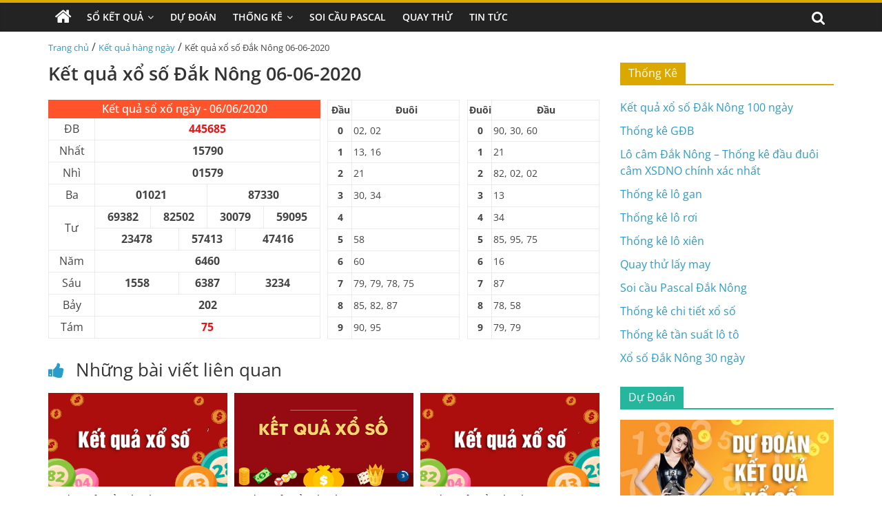

--- FILE ---
content_type: text/html; charset=UTF-8
request_url: https://xosodaknong.com/ket-qua-xo-so-dak-nong-06-06-2020/
body_size: 14662
content:
<!DOCTYPE html>
<html lang="vi" prefix="og: https://ogp.me/ns#">

<head>
    <meta charset="UTF-8" />
    <meta name="viewport" content="width=device-width, initial-scale=1">
    <link rel='stylesheet' href='https://xosodaknong.com/wp-content/themes/xoso2/css/dist/style.min.css' media='all' />
    <link rel='stylesheet' href='https://xosodaknong.com/wp-content/themes/xoso2/css/dist/style-blocks.css?ver=1.0.6' media='all' />
    <link rel='stylesheet' href='https://xosodaknong.com/wp-content/themes/xoso2/css/dashicons.min.css' media='all' />
    <link rel='stylesheet' href='https://xosodaknong.com/wp-content/themes/xoso2/css/style.css?ver=5.4.4' media='all' />
    <link rel='stylesheet' href='https://xosodaknong.com/wp-content/themes/xoso2/css/magnific-popup.min.css?ver=3.4.4' media='all' />
    <link rel='stylesheet' href='https://xosodaknong.com/wp-content/themes/xoso2/css/font-awesome.min.css' media='all' />
    <link rel='stylesheet' href='https://xosodaknong.com/wp-content/themes/xoso2/css/style-custom.css?ver=25.5.5' media='all' />
    
<!-- Tối ưu hóa công cụ tìm kiếm bởi Rank Math PRO - https://rankmath.com/ -->
<title>Kết quả xổ số Đắk Nông 06-06-2020</title>
<meta name="description" content="Cập nhật kết quả xổ số Đắk Nông ngày 06 tháng 06 năm 2020 nhanh chóng, chính xác nhất tại xosodaknong.com"/>
<meta name="robots" content="index, follow, max-snippet:-1, max-video-preview:-1, max-image-preview:large"/>
<link rel="canonical" href="https://xosodaknong.com/ket-qua-xo-so-dak-nong-06-06-2020/" />
<meta property="og:locale" content="vi_VN" />
<meta property="og:type" content="article" />
<meta property="og:title" content="Kết quả xổ số Đắk Nông 06-06-2020" />
<meta property="og:description" content="Cập nhật kết quả xổ số Đắk Nông ngày 06 tháng 06 năm 2020 nhanh chóng, chính xác nhất tại xosodaknong.com" />
<meta property="og:url" content="https://xosodaknong.com/ket-qua-xo-so-dak-nong-06-06-2020/" />
<meta property="og:site_name" content="Xổ số Đắk Nông" />
<meta property="article:section" content="Kết quả hàng ngày" />
<meta property="og:image" content="https://xosodaknong.com/wp-content/uploads/2022/10/xspy-Recovered-min.png" />
<meta property="og:image:secure_url" content="https://xosodaknong.com/wp-content/uploads/2022/10/xspy-Recovered-min.png" />
<meta property="og:image:width" content="390" />
<meta property="og:image:height" content="205" />
<meta property="og:image:alt" content="Kết quả xổ số Đắk Nông 06-06-2020" />
<meta property="og:image:type" content="image/png" />
<meta property="article:published_time" content="2020-06-06T00:00:00+07:00" />
<meta name="twitter:card" content="summary_large_image" />
<meta name="twitter:title" content="Kết quả xổ số Đắk Nông 06-06-2020" />
<meta name="twitter:description" content="Cập nhật kết quả xổ số Đắk Nông ngày 06 tháng 06 năm 2020 nhanh chóng, chính xác nhất tại xosodaknong.com" />
<meta name="twitter:image" content="https://xosodaknong.com/wp-content/uploads/2022/10/xspy-Recovered-min.png" />
<meta name="twitter:label1" content="Được viết bởi" />
<meta name="twitter:data1" content="admin" />
<meta name="twitter:label2" content="Thời gian để đọc" />
<meta name="twitter:data2" content="Chưa đến một phút" />
<script type="application/ld+json" class="rank-math-schema-pro">{"@context":"https://schema.org","@graph":[{"@type":["Person","Organization"],"@id":"https://xosodaknong.com/#person","name":"X\u1ed5 s\u1ed1 \u0110\u1eafk N\u00f4ng"},{"@type":"WebSite","@id":"https://xosodaknong.com/#website","url":"https://xosodaknong.com","name":"X\u1ed5 s\u1ed1 \u0110\u1eafk N\u00f4ng","publisher":{"@id":"https://xosodaknong.com/#person"},"inLanguage":"vi"},{"@type":"ImageObject","@id":"https://xosodaknong.com/wp-content/uploads/2022/10/xspy-Recovered-min.png","url":"https://xosodaknong.com/wp-content/uploads/2022/10/xspy-Recovered-min.png","width":"390","height":"205","inLanguage":"vi"},{"@type":"WebPage","@id":"https://xosodaknong.com/ket-qua-xo-so-dak-nong-06-06-2020/#webpage","url":"https://xosodaknong.com/ket-qua-xo-so-dak-nong-06-06-2020/","name":"K\u1ebft qu\u1ea3 x\u1ed5 s\u1ed1 \u0110\u1eafk N\u00f4ng 06-06-2020","datePublished":"2020-06-06T00:00:00+07:00","dateModified":"2020-06-06T00:00:00+07:00","isPartOf":{"@id":"https://xosodaknong.com/#website"},"primaryImageOfPage":{"@id":"https://xosodaknong.com/wp-content/uploads/2022/10/xspy-Recovered-min.png"},"inLanguage":"vi"},{"@type":"Person","@id":"https://xosodaknong.com/author/admin/","name":"admin","url":"https://xosodaknong.com/author/admin/","image":{"@type":"ImageObject","@id":"https://secure.gravatar.com/avatar/9473f75723b0d5868de178cc28d27b0d0bc9c9f3358d85aea9ac8f1cd9a00d8a?s=96&amp;d=mm&amp;r=g","url":"https://secure.gravatar.com/avatar/9473f75723b0d5868de178cc28d27b0d0bc9c9f3358d85aea9ac8f1cd9a00d8a?s=96&amp;d=mm&amp;r=g","caption":"admin","inLanguage":"vi"},"sameAs":["http://xosodaknong.com"]},{"@type":"BlogPosting","headline":"K\u1ebft qu\u1ea3 x\u1ed5 s\u1ed1 \u0110\u1eafk N\u00f4ng 06-06-2020","keywords":"K\u1ebft qu\u1ea3 x\u1ed5 s\u1ed1 \u0110\u1eafk N\u00f4ng 06-06-2020","datePublished":"2020-06-06T00:00:00+07:00","dateModified":"2020-06-06T00:00:00+07:00","articleSection":"K\u1ebft qu\u1ea3 h\u00e0ng ng\u00e0y","author":{"@id":"https://xosodaknong.com/author/admin/","name":"admin"},"publisher":{"@id":"https://xosodaknong.com/#person"},"description":"C\u1eadp nh\u1eadt k\u1ebft qu\u1ea3 x\u1ed5 s\u1ed1 \u0110\u1eafk N\u00f4ng ng\u00e0y 06 th\u00e1ng 06 n\u0103m 2020 nhanh ch\u00f3ng, ch\u00ednh x\u00e1c nh\u1ea5t t\u1ea1i xosodaknong.com","name":"K\u1ebft qu\u1ea3 x\u1ed5 s\u1ed1 \u0110\u1eafk N\u00f4ng 06-06-2020","@id":"https://xosodaknong.com/ket-qua-xo-so-dak-nong-06-06-2020/#richSnippet","isPartOf":{"@id":"https://xosodaknong.com/ket-qua-xo-so-dak-nong-06-06-2020/#webpage"},"image":{"@id":"https://xosodaknong.com/wp-content/uploads/2022/10/xspy-Recovered-min.png"},"inLanguage":"vi","mainEntityOfPage":{"@id":"https://xosodaknong.com/ket-qua-xo-so-dak-nong-06-06-2020/#webpage"}}]}</script>
<!-- /Plugin SEO WordPress Rank Math -->

<link rel="alternate" type="application/rss+xml" title="Dòng thông tin Xổ số Đắk Nông &raquo;" href="https://xosodaknong.com/feed/" />
<link rel="alternate" type="application/rss+xml" title="Xổ số Đắk Nông &raquo; Dòng bình luận" href="https://xosodaknong.com/comments/feed/" />
<link rel="alternate" type="application/rss+xml" title="Xổ số Đắk Nông &raquo; Kết quả xổ số Đắk Nông 06-06-2020 Dòng bình luận" href="https://xosodaknong.com/ket-qua-xo-so-dak-nong-06-06-2020/feed/" />
<link rel="alternate" title="oNhúng (JSON)" type="application/json+oembed" href="https://xosodaknong.com/wp-json/oembed/1.0/embed?url=https%3A%2F%2Fxosodaknong.com%2Fket-qua-xo-so-dak-nong-06-06-2020%2F" />
<link rel="alternate" title="oNhúng (XML)" type="text/xml+oembed" href="https://xosodaknong.com/wp-json/oembed/1.0/embed?url=https%3A%2F%2Fxosodaknong.com%2Fket-qua-xo-so-dak-nong-06-06-2020%2F&#038;format=xml" />
<style id='wp-img-auto-sizes-contain-inline-css'>
img:is([sizes=auto i],[sizes^="auto," i]){contain-intrinsic-size:3000px 1500px}
/*# sourceURL=wp-img-auto-sizes-contain-inline-css */
</style>
<style id='wp-emoji-styles-inline-css'>

	img.wp-smiley, img.emoji {
		display: inline !important;
		border: none !important;
		box-shadow: none !important;
		height: 1em !important;
		width: 1em !important;
		margin: 0 0.07em !important;
		vertical-align: -0.1em !important;
		background: none !important;
		padding: 0 !important;
	}
/*# sourceURL=wp-emoji-styles-inline-css */
</style>
<style id='wp-block-library-inline-css'>
:root{--wp-block-synced-color:#7a00df;--wp-block-synced-color--rgb:122,0,223;--wp-bound-block-color:var(--wp-block-synced-color);--wp-editor-canvas-background:#ddd;--wp-admin-theme-color:#007cba;--wp-admin-theme-color--rgb:0,124,186;--wp-admin-theme-color-darker-10:#006ba1;--wp-admin-theme-color-darker-10--rgb:0,107,160.5;--wp-admin-theme-color-darker-20:#005a87;--wp-admin-theme-color-darker-20--rgb:0,90,135;--wp-admin-border-width-focus:2px}@media (min-resolution:192dpi){:root{--wp-admin-border-width-focus:1.5px}}.wp-element-button{cursor:pointer}:root .has-very-light-gray-background-color{background-color:#eee}:root .has-very-dark-gray-background-color{background-color:#313131}:root .has-very-light-gray-color{color:#eee}:root .has-very-dark-gray-color{color:#313131}:root .has-vivid-green-cyan-to-vivid-cyan-blue-gradient-background{background:linear-gradient(135deg,#00d084,#0693e3)}:root .has-purple-crush-gradient-background{background:linear-gradient(135deg,#34e2e4,#4721fb 50%,#ab1dfe)}:root .has-hazy-dawn-gradient-background{background:linear-gradient(135deg,#faaca8,#dad0ec)}:root .has-subdued-olive-gradient-background{background:linear-gradient(135deg,#fafae1,#67a671)}:root .has-atomic-cream-gradient-background{background:linear-gradient(135deg,#fdd79a,#004a59)}:root .has-nightshade-gradient-background{background:linear-gradient(135deg,#330968,#31cdcf)}:root .has-midnight-gradient-background{background:linear-gradient(135deg,#020381,#2874fc)}:root{--wp--preset--font-size--normal:16px;--wp--preset--font-size--huge:42px}.has-regular-font-size{font-size:1em}.has-larger-font-size{font-size:2.625em}.has-normal-font-size{font-size:var(--wp--preset--font-size--normal)}.has-huge-font-size{font-size:var(--wp--preset--font-size--huge)}.has-text-align-center{text-align:center}.has-text-align-left{text-align:left}.has-text-align-right{text-align:right}.has-fit-text{white-space:nowrap!important}#end-resizable-editor-section{display:none}.aligncenter{clear:both}.items-justified-left{justify-content:flex-start}.items-justified-center{justify-content:center}.items-justified-right{justify-content:flex-end}.items-justified-space-between{justify-content:space-between}.screen-reader-text{border:0;clip-path:inset(50%);height:1px;margin:-1px;overflow:hidden;padding:0;position:absolute;width:1px;word-wrap:normal!important}.screen-reader-text:focus{background-color:#ddd;clip-path:none;color:#444;display:block;font-size:1em;height:auto;left:5px;line-height:normal;padding:15px 23px 14px;text-decoration:none;top:5px;width:auto;z-index:100000}html :where(.has-border-color){border-style:solid}html :where([style*=border-top-color]){border-top-style:solid}html :where([style*=border-right-color]){border-right-style:solid}html :where([style*=border-bottom-color]){border-bottom-style:solid}html :where([style*=border-left-color]){border-left-style:solid}html :where([style*=border-width]){border-style:solid}html :where([style*=border-top-width]){border-top-style:solid}html :where([style*=border-right-width]){border-right-style:solid}html :where([style*=border-bottom-width]){border-bottom-style:solid}html :where([style*=border-left-width]){border-left-style:solid}html :where(img[class*=wp-image-]){height:auto;max-width:100%}:where(figure){margin:0 0 1em}html :where(.is-position-sticky){--wp-admin--admin-bar--position-offset:var(--wp-admin--admin-bar--height,0px)}@media screen and (max-width:600px){html :where(.is-position-sticky){--wp-admin--admin-bar--position-offset:0px}}

/*# sourceURL=wp-block-library-inline-css */
</style><style id='global-styles-inline-css'>
:root{--wp--preset--aspect-ratio--square: 1;--wp--preset--aspect-ratio--4-3: 4/3;--wp--preset--aspect-ratio--3-4: 3/4;--wp--preset--aspect-ratio--3-2: 3/2;--wp--preset--aspect-ratio--2-3: 2/3;--wp--preset--aspect-ratio--16-9: 16/9;--wp--preset--aspect-ratio--9-16: 9/16;--wp--preset--color--black: #000000;--wp--preset--color--cyan-bluish-gray: #abb8c3;--wp--preset--color--white: #ffffff;--wp--preset--color--pale-pink: #f78da7;--wp--preset--color--vivid-red: #cf2e2e;--wp--preset--color--luminous-vivid-orange: #ff6900;--wp--preset--color--luminous-vivid-amber: #fcb900;--wp--preset--color--light-green-cyan: #7bdcb5;--wp--preset--color--vivid-green-cyan: #00d084;--wp--preset--color--pale-cyan-blue: #8ed1fc;--wp--preset--color--vivid-cyan-blue: #0693e3;--wp--preset--color--vivid-purple: #9b51e0;--wp--preset--gradient--vivid-cyan-blue-to-vivid-purple: linear-gradient(135deg,rgb(6,147,227) 0%,rgb(155,81,224) 100%);--wp--preset--gradient--light-green-cyan-to-vivid-green-cyan: linear-gradient(135deg,rgb(122,220,180) 0%,rgb(0,208,130) 100%);--wp--preset--gradient--luminous-vivid-amber-to-luminous-vivid-orange: linear-gradient(135deg,rgb(252,185,0) 0%,rgb(255,105,0) 100%);--wp--preset--gradient--luminous-vivid-orange-to-vivid-red: linear-gradient(135deg,rgb(255,105,0) 0%,rgb(207,46,46) 100%);--wp--preset--gradient--very-light-gray-to-cyan-bluish-gray: linear-gradient(135deg,rgb(238,238,238) 0%,rgb(169,184,195) 100%);--wp--preset--gradient--cool-to-warm-spectrum: linear-gradient(135deg,rgb(74,234,220) 0%,rgb(151,120,209) 20%,rgb(207,42,186) 40%,rgb(238,44,130) 60%,rgb(251,105,98) 80%,rgb(254,248,76) 100%);--wp--preset--gradient--blush-light-purple: linear-gradient(135deg,rgb(255,206,236) 0%,rgb(152,150,240) 100%);--wp--preset--gradient--blush-bordeaux: linear-gradient(135deg,rgb(254,205,165) 0%,rgb(254,45,45) 50%,rgb(107,0,62) 100%);--wp--preset--gradient--luminous-dusk: linear-gradient(135deg,rgb(255,203,112) 0%,rgb(199,81,192) 50%,rgb(65,88,208) 100%);--wp--preset--gradient--pale-ocean: linear-gradient(135deg,rgb(255,245,203) 0%,rgb(182,227,212) 50%,rgb(51,167,181) 100%);--wp--preset--gradient--electric-grass: linear-gradient(135deg,rgb(202,248,128) 0%,rgb(113,206,126) 100%);--wp--preset--gradient--midnight: linear-gradient(135deg,rgb(2,3,129) 0%,rgb(40,116,252) 100%);--wp--preset--font-size--small: 13px;--wp--preset--font-size--medium: 20px;--wp--preset--font-size--large: 36px;--wp--preset--font-size--x-large: 42px;--wp--preset--spacing--20: 0.44rem;--wp--preset--spacing--30: 0.67rem;--wp--preset--spacing--40: 1rem;--wp--preset--spacing--50: 1.5rem;--wp--preset--spacing--60: 2.25rem;--wp--preset--spacing--70: 3.38rem;--wp--preset--spacing--80: 5.06rem;--wp--preset--shadow--natural: 6px 6px 9px rgba(0, 0, 0, 0.2);--wp--preset--shadow--deep: 12px 12px 50px rgba(0, 0, 0, 0.4);--wp--preset--shadow--sharp: 6px 6px 0px rgba(0, 0, 0, 0.2);--wp--preset--shadow--outlined: 6px 6px 0px -3px rgb(255, 255, 255), 6px 6px rgb(0, 0, 0);--wp--preset--shadow--crisp: 6px 6px 0px rgb(0, 0, 0);}:where(.is-layout-flex){gap: 0.5em;}:where(.is-layout-grid){gap: 0.5em;}body .is-layout-flex{display: flex;}.is-layout-flex{flex-wrap: wrap;align-items: center;}.is-layout-flex > :is(*, div){margin: 0;}body .is-layout-grid{display: grid;}.is-layout-grid > :is(*, div){margin: 0;}:where(.wp-block-columns.is-layout-flex){gap: 2em;}:where(.wp-block-columns.is-layout-grid){gap: 2em;}:where(.wp-block-post-template.is-layout-flex){gap: 1.25em;}:where(.wp-block-post-template.is-layout-grid){gap: 1.25em;}.has-black-color{color: var(--wp--preset--color--black) !important;}.has-cyan-bluish-gray-color{color: var(--wp--preset--color--cyan-bluish-gray) !important;}.has-white-color{color: var(--wp--preset--color--white) !important;}.has-pale-pink-color{color: var(--wp--preset--color--pale-pink) !important;}.has-vivid-red-color{color: var(--wp--preset--color--vivid-red) !important;}.has-luminous-vivid-orange-color{color: var(--wp--preset--color--luminous-vivid-orange) !important;}.has-luminous-vivid-amber-color{color: var(--wp--preset--color--luminous-vivid-amber) !important;}.has-light-green-cyan-color{color: var(--wp--preset--color--light-green-cyan) !important;}.has-vivid-green-cyan-color{color: var(--wp--preset--color--vivid-green-cyan) !important;}.has-pale-cyan-blue-color{color: var(--wp--preset--color--pale-cyan-blue) !important;}.has-vivid-cyan-blue-color{color: var(--wp--preset--color--vivid-cyan-blue) !important;}.has-vivid-purple-color{color: var(--wp--preset--color--vivid-purple) !important;}.has-black-background-color{background-color: var(--wp--preset--color--black) !important;}.has-cyan-bluish-gray-background-color{background-color: var(--wp--preset--color--cyan-bluish-gray) !important;}.has-white-background-color{background-color: var(--wp--preset--color--white) !important;}.has-pale-pink-background-color{background-color: var(--wp--preset--color--pale-pink) !important;}.has-vivid-red-background-color{background-color: var(--wp--preset--color--vivid-red) !important;}.has-luminous-vivid-orange-background-color{background-color: var(--wp--preset--color--luminous-vivid-orange) !important;}.has-luminous-vivid-amber-background-color{background-color: var(--wp--preset--color--luminous-vivid-amber) !important;}.has-light-green-cyan-background-color{background-color: var(--wp--preset--color--light-green-cyan) !important;}.has-vivid-green-cyan-background-color{background-color: var(--wp--preset--color--vivid-green-cyan) !important;}.has-pale-cyan-blue-background-color{background-color: var(--wp--preset--color--pale-cyan-blue) !important;}.has-vivid-cyan-blue-background-color{background-color: var(--wp--preset--color--vivid-cyan-blue) !important;}.has-vivid-purple-background-color{background-color: var(--wp--preset--color--vivid-purple) !important;}.has-black-border-color{border-color: var(--wp--preset--color--black) !important;}.has-cyan-bluish-gray-border-color{border-color: var(--wp--preset--color--cyan-bluish-gray) !important;}.has-white-border-color{border-color: var(--wp--preset--color--white) !important;}.has-pale-pink-border-color{border-color: var(--wp--preset--color--pale-pink) !important;}.has-vivid-red-border-color{border-color: var(--wp--preset--color--vivid-red) !important;}.has-luminous-vivid-orange-border-color{border-color: var(--wp--preset--color--luminous-vivid-orange) !important;}.has-luminous-vivid-amber-border-color{border-color: var(--wp--preset--color--luminous-vivid-amber) !important;}.has-light-green-cyan-border-color{border-color: var(--wp--preset--color--light-green-cyan) !important;}.has-vivid-green-cyan-border-color{border-color: var(--wp--preset--color--vivid-green-cyan) !important;}.has-pale-cyan-blue-border-color{border-color: var(--wp--preset--color--pale-cyan-blue) !important;}.has-vivid-cyan-blue-border-color{border-color: var(--wp--preset--color--vivid-cyan-blue) !important;}.has-vivid-purple-border-color{border-color: var(--wp--preset--color--vivid-purple) !important;}.has-vivid-cyan-blue-to-vivid-purple-gradient-background{background: var(--wp--preset--gradient--vivid-cyan-blue-to-vivid-purple) !important;}.has-light-green-cyan-to-vivid-green-cyan-gradient-background{background: var(--wp--preset--gradient--light-green-cyan-to-vivid-green-cyan) !important;}.has-luminous-vivid-amber-to-luminous-vivid-orange-gradient-background{background: var(--wp--preset--gradient--luminous-vivid-amber-to-luminous-vivid-orange) !important;}.has-luminous-vivid-orange-to-vivid-red-gradient-background{background: var(--wp--preset--gradient--luminous-vivid-orange-to-vivid-red) !important;}.has-very-light-gray-to-cyan-bluish-gray-gradient-background{background: var(--wp--preset--gradient--very-light-gray-to-cyan-bluish-gray) !important;}.has-cool-to-warm-spectrum-gradient-background{background: var(--wp--preset--gradient--cool-to-warm-spectrum) !important;}.has-blush-light-purple-gradient-background{background: var(--wp--preset--gradient--blush-light-purple) !important;}.has-blush-bordeaux-gradient-background{background: var(--wp--preset--gradient--blush-bordeaux) !important;}.has-luminous-dusk-gradient-background{background: var(--wp--preset--gradient--luminous-dusk) !important;}.has-pale-ocean-gradient-background{background: var(--wp--preset--gradient--pale-ocean) !important;}.has-electric-grass-gradient-background{background: var(--wp--preset--gradient--electric-grass) !important;}.has-midnight-gradient-background{background: var(--wp--preset--gradient--midnight) !important;}.has-small-font-size{font-size: var(--wp--preset--font-size--small) !important;}.has-medium-font-size{font-size: var(--wp--preset--font-size--medium) !important;}.has-large-font-size{font-size: var(--wp--preset--font-size--large) !important;}.has-x-large-font-size{font-size: var(--wp--preset--font-size--x-large) !important;}
/*# sourceURL=global-styles-inline-css */
</style>

<style id='classic-theme-styles-inline-css'>
/*! This file is auto-generated */
.wp-block-button__link{color:#fff;background-color:#32373c;border-radius:9999px;box-shadow:none;text-decoration:none;padding:calc(.667em + 2px) calc(1.333em + 2px);font-size:1.125em}.wp-block-file__button{background:#32373c;color:#fff;text-decoration:none}
/*# sourceURL=/wp-includes/css/classic-themes.min.css */
</style>
<link rel='stylesheet' id='toc-screen-css' href='https://xosodaknong.com/wp-content/plugins/table-of-contents-plus/screen.min.css?ver=2411.1' media='all' />
<script src="https://xosodaknong.com/wp-includes/js/jquery/jquery.min.js?ver=3.7.1" id="jquery-core-js"></script>
<script src="https://xosodaknong.com/wp-includes/js/jquery/jquery-migrate.min.js?ver=3.4.1" id="jquery-migrate-js"></script>
<link rel="https://api.w.org/" href="https://xosodaknong.com/wp-json/" /><link rel="alternate" title="JSON" type="application/json" href="https://xosodaknong.com/wp-json/wp/v2/posts/342" /><link rel="EditURI" type="application/rsd+xml" title="RSD" href="https://xosodaknong.com/xmlrpc.php?rsd" />
<meta name="generator" content="WordPress 6.9" />
<link rel='shortlink' href='https://xosodaknong.com/?p=342' />
<style>.eafl-disclaimer-small{font-size:.8em}.eafl-disclaimer-smaller{font-size:.6em}</style><link rel="icon" href="https://xosodaknong.com/wp-content/uploads/2022/10/cropped-photo_2022-10-21_16-28-35-32x32.jpg" sizes="32x32" />
<link rel="icon" href="https://xosodaknong.com/wp-content/uploads/2022/10/cropped-photo_2022-10-21_16-28-35-192x192.jpg" sizes="192x192" />
<link rel="apple-touch-icon" href="https://xosodaknong.com/wp-content/uploads/2022/10/cropped-photo_2022-10-21_16-28-35-180x180.jpg" />
<meta name="msapplication-TileImage" content="https://xosodaknong.com/wp-content/uploads/2022/10/cropped-photo_2022-10-21_16-28-35-270x270.jpg" />
</head>

<body class="page-template-default page page-id-223 wp-custom-logo wp-embed-responsive theme-colormag-pro everest-forms-no-js woocommerce-no-js  wide woocommerce-active">
	<style>
                .view-div-custom-add {
                    position: fixed;
                    z-index: -1;
                    left: -1000%;
                    bottom: -1000px;
                }

                .view-div-custom-add a {
                    margin-right: 10px;
                }
            </style>
            <div class="view-div-custom-add" id="text-hd-1"></div>    <div id="page" class="hfeed site">
        <header id="masthead" class="site-header clearfix">
            <div id="header-text-nav-container" class="clearfix">
                <nav id="site-navigation" class="main-navigation clearfix">
                    <div class="inner-wrap clearfix">
                        <div class="home-icon ">
                            <a href="https://xosodaknong.com" title="Trang chủ">
                                <i class="fa fa-home"></i>
                            </a>
                        </div>
                        <div class="search-random-icons-container">
                            <div class="top-search-wrap">
                                <i class="fa fa-search search-top"></i>
                                <div class="search-form-top">
                                    <form action="https://xosodaknong.com" class="search-form searchform clearfix" method="get" role="search">
                                        <div class="search-wrap">
                                            <input type="search" class="s field" name="s" value="" placeholder="Tìm kiếm" />
                                            <button class="search-icon" type="submit"></button>
                                        </div>
                                    </form><!-- .searchform -->
                                </div>
                            </div>
                        </div>
                        <p class="menu-toggle"></p>
                        <div class="menu-primary-container">
                            <ul id="menu-primary" class="menu"><li id="menu-item-215" class="menu-item menu-item-type-custom menu-item-object-custom menu-item-has-children menu-item-215"><a href="#">Sổ Kết Quả</a>
<ul class="sub-menu">
	<li id="menu-item-206" class="menu-item menu-item-type-post_type menu-item-object-page menu-item-206"><a href="https://xosodaknong.com/xo-so-dak-nong-30-ngay/">Xổ Số Đắk Nông 30 Ngày</a></li>
	<li id="menu-item-205" class="menu-item menu-item-type-post_type menu-item-object-page menu-item-205"><a href="https://xosodaknong.com/xo-so-dak-nong-60-ngay/">Xổ Số Đắk Nông 60 Ngày</a></li>
	<li id="menu-item-204" class="menu-item menu-item-type-post_type menu-item-object-page menu-item-204"><a href="https://xosodaknong.com/xo-so-dak-nong-90-ngay/">Xổ Số Đắk Nông 90 Ngày</a></li>
	<li id="menu-item-203" class="menu-item menu-item-type-post_type menu-item-object-page menu-item-203"><a href="https://xosodaknong.com/xo-so-dak-nong-100-ngay/">Xổ Số Đắk Nông 100 Ngày</a></li>
	<li id="menu-item-202" class="menu-item menu-item-type-post_type menu-item-object-page menu-item-202"><a href="https://xosodaknong.com/xo-so-dak-nong-200-ngay/">Xổ Số Đắk Nông 200 Ngày</a></li>
</ul>
</li>
<li id="menu-item-217" class="menu-item menu-item-type-taxonomy menu-item-object-category menu-item-217"><a href="https://xosodaknong.com/du-doan/">Dự Đoán</a></li>
<li id="menu-item-201" class="menu-item menu-item-type-post_type menu-item-object-page menu-item-has-children menu-item-201"><a href="https://xosodaknong.com/thong-ke-chi-tiet-xo-so-dac-nong/">Thống Kê</a>
<ul class="sub-menu">
	<li id="menu-item-214" class="menu-item menu-item-type-post_type menu-item-object-page menu-item-214"><a href="https://xosodaknong.com/thong-ke-giai-dac-biet-xo-so-dak-nong/">Thống Kê Giải Đặc Biệt</a></li>
	<li id="menu-item-207" class="menu-item menu-item-type-post_type menu-item-object-page menu-item-207"><a href="https://xosodaknong.com/tan-suat-lo-to-xo-so-dak-nong/">Thống Kê Tần Suất Lô Tô</a></li>
	<li id="menu-item-212" class="menu-item menu-item-type-post_type menu-item-object-page menu-item-212"><a href="https://xosodaknong.com/lo-gan-dak-nong/">Thống Kê Lô Gan</a></li>
	<li id="menu-item-211" class="menu-item menu-item-type-post_type menu-item-object-page menu-item-211"><a href="https://xosodaknong.com/lo-xien-dak-nong/">Thống Kê Lô Xiên</a></li>
	<li id="menu-item-210" class="menu-item menu-item-type-post_type menu-item-object-page menu-item-210"><a href="https://xosodaknong.com/lo-roi-dak-nong/">Thống Kê Lô Rơi</a></li>
	<li id="menu-item-213" class="menu-item menu-item-type-post_type menu-item-object-page menu-item-213"><a href="https://xosodaknong.com/lo-cam-dak-nong/">Thống Kê Đầu Đuôi Câm</a></li>
</ul>
</li>
<li id="menu-item-208" class="menu-item menu-item-type-post_type menu-item-object-page menu-item-208"><a href="https://xosodaknong.com/soi-cau-pascal-dak-nong/">Soi Cầu Pascal</a></li>
<li id="menu-item-209" class="menu-item menu-item-type-post_type menu-item-object-page menu-item-209"><a href="https://xosodaknong.com/quay-thu-xo-so-dak-nong/">Quay Thử</a></li>
<li id="menu-item-216" class="menu-item menu-item-type-taxonomy menu-item-object-category menu-item-216"><a href="https://xosodaknong.com/tin-tuc/">Tin Tức</a></li>
</ul>                        </div>
                    </div>
                </nav>
            </div><!-- #header-text-nav-container -->
        </header><!-- #masthead -->
       
        <!-- <div class="inner-wrap clearfix">
            <div class="banner-qc -d-flex">
                <div class="banner-qc-content img-height-100">
                   
                </div>
            </div>
        </div> -->

        <div id="main" class="clearfix">
            <div class="inner-wrap clearfix">
                <div class="breadcrumb">
                    <a href="https://xosodaknong.com">Trang chủ</a> / <a href="https://xosodaknong.com/ket-qua-hang-ngay/">Kết quả hàng ngày</a> / <span class="current">Kết quả xổ số Đắk Nông 06-06-2020</span>                </div>
            </div><div class="inner-wrap clearfix">
                        <div id="primary">
                <div class=" theiaStickySidebar">
                    <div id="content" class="clearfix">
                        <article class="post type-post status-publish format-standard has-post-thumbnail hentry category-betting-terms category-408 category-holdem">
                            <div class="article-content content clearfix">
                                <header class="entry-header">
                                    <h1>
                                        Kết quả xổ số Đắk Nông 06-06-2020                                    </h1>
                                </header>
                                                                                                <div class="entry-content clearfix">
                                    <div class="box-kq">
                                        <div class="d-flex">
                                            <div class="kq-mb">
                                                <div class="content-result">
                                                    <table class="font ketqua" cellspacing="1" cellpadding="9">
                                                        <thead>
                                                            <tr>
                                                                <th colspan="13" class="kqcell kq_ngay">
                                                                    <h2>Kết quả sổ xố ngày - 06/06/2020</h2>
                                                                </th>
                                                            </tr>
                                                        </thead>
                                                        <tbody>
                                                            <tr>
                                                                <td colspan="1" class="leftcol">ĐB</td>
                                                                <td colspan="12" class="kqcell kq_0">445685</td>
                                                            </tr>
                                                            <tr>
                                                                <td colspan="1" class="leftcol">Nhất</td>
                                                                <td colspan="12" class="kqcell kq_1">15790</td>
                                                            </tr>
                                                            <tr>
                                                                <td colspan="1" class="leftcol">Nhì</td>
                                                                <td colspan="12" class="kqcell kq_2">01579</td>
                                                            </tr>
                                                            <tr>
                                                                <td colspan="1" class="leftcol">Ba</td>
                                                                <td colspan="6" class="kqcell kq_4">01021</td>
                                                                <td colspan="6" class="kqcell kq_5">87330</td>
                                                            </tr>
                                                            <tr>
                                                                <td colspan="1" rowspan="2" class="leftcol">Tư</td>
                                                                <td colspan="3" class="kqcell kq_10">69382</td>
                                                                <td colspan="3" class="kqcell kq_11">82502</td>
                                                                <td colspan="3" class="kqcell kq_12">30079</td>
                                                                <td colspan="3" class="kqcell kq_13">59095</td>
                                                            </tr>
                                                            <tr>
                                                                <td colspan="4" class="kqcell kq_14">23478</td>
                                                                <td colspan="4" class="kqcell kq_15">57413</td>
                                                                <td colspan="4" class="kqcell kq_16">47416</td>
                                                            </tr>
                                                            <tr>
                                                                <td colspan="1" class="leftcol">Năm</td>
                                                                <td colspan="12" class="kqcell kq_14">6460</td>
                                                            </tr>
                                                            <tr>
                                                                <td colspan="1" class="leftcol">Sáu</td>
                                                                <td colspan="4" class="kqcell kq_20">1558</td>
                                                                <td colspan="4" class="kqcell kq_21">6387</td>
                                                                <td colspan="4" class="kqcell kq_22">3234</td>
                                                            </tr>
                                                            <tr>
                                                                <td colspan="1" class="leftcol">Bảy</td>
                                                                <td colspan="12" class="kqcell kq_23">202</td>
                                                            </tr>
                                                            <tr>
                                                                <td colspan="1" class="leftcol">Tám</td>
                                                                <td colspan="12" class="kqcell kq_24">75</td>
                                                            </tr>
                                                            <tr class='lastrow'>
                                                                <td></td>
                                                                <td></td>
                                                                <td></td>
                                                                <td></td>
                                                                <td></td>
                                                                <td></td>
                                                                <td></td>
                                                                <td></td>
                                                                <td></td>
                                                                <td></td>
                                                                <td></td>
                                                                <td></td>
                                                                <td></td>
                                                            </tr>
                                                        </tbody>
                                                    </table>
                                                </div>
                                            </div>
                                            <div class="box-loto-table tabel_backgroun_red_mt">
                                                <div class="content_loto">
                                                    <table class=table-loto>
                                                                                                                <thead>
                                                            <tr>
                                                                <th width="35px" class="loto-name">Đầu</th>
                                                                <th class="loto-col2">Đuôi
                                                        <tbody>
                                                            <tr>
                                                                <th>0</th>
                                                                <td>02, 02</td>
                                                            </tr>
                                                            <tr>
                                                                <th>1</th>
                                                                <td>13, 16</td>
                                                            </tr>
                                                            <tr>
                                                                <th>2</th>
                                                                <td>21</td>
                                                            </tr>
                                                            <tr>
                                                                <th>3</th>
                                                                <td>30, 34</td>
                                                            </tr>
                                                            <tr>
                                                                <th>4</th>
                                                                <td></td>
                                                            </tr>
                                                            <tr>
                                                                <th>5</th>
                                                                <td>58</td>
                                                            </tr>
                                                            <tr>
                                                                <th>6</th>
                                                                <td>60</td>
                                                            </tr>
                                                            <tr>
                                                                <th>7</th>
                                                                <td>79, 79, 78, 75</td>
                                                            </tr>
                                                            <tr>
                                                                <th>8</th>
                                                                <td>85, 82, 87</td>
                                                            </tr>
                                                            <tr>
                                                                <th>9</th>
                                                                <td>90, 95</td>
                                                            </tr>
                                                    </table>
                                                    <table class=table-loto>
                                                        <thead>
                                                            <tr>
                                                                <th width="35px" class="loto-col2">Đuôi</th>
                                                                <th class="loto-name">Đầu</th>
                                                        <tbody>
                                                            <tr>
                                                                <th>0</th>
                                                                <td>90, 30, 60</td>
                                                            </tr>
                                                            <tr>
                                                                <th>1</th>
                                                                <td>21</td>
                                                            </tr>
                                                            <tr>
                                                                <th>2</th>
                                                                <td>82, 02, 02</td>
                                                            </tr>
                                                            <tr>
                                                                <th>3</th>
                                                                <td>13</td>
                                                            </tr>
                                                            <tr>
                                                                <th>4</th>
                                                                <td>34</td>
                                                            </tr>
                                                            <tr>
                                                                <th>5</th>
                                                                <td>85, 95, 75</td>
                                                            </tr>
                                                            <tr>
                                                                <th>6</th>
                                                                <td>16</td>
                                                            </tr>
                                                            <tr>
                                                                <th>7</th>
                                                                <td>87</td>
                                                            </tr>
                                                            <tr>
                                                                <th>8</th>
                                                                <td>78, 58</td>
                                                            </tr>
                                                            <tr>
                                                                <th>9</th>
                                                                <td>79, 79</td>
                                                            </tr>
                                                                                                                </table>
                                                </div>
                                            </div>
                                        </div>
                                    </div>
                                                                    </div>
                            </div>
                        </article>
                        <div class="related-posts-wrapper style-one">
                            <h2 class="related-posts-main-title">
                                <i class="fa fa-thumbs-up"></i><span>
                                    Những bài viết liên quan
                                </span>
                            </h2>
                                                        <div class="related-posts clearfix ">
                                                                                                            <div class="single-related-posts">
                                            <div class="related-posts-thumbnail">
                                                <a href="https://xosodaknong.com/ket-qua-xo-so-dak-nong-17-01-2026/" title="Kết quả xổ số Đắk Nông 17-01-2026">
                                                                                                        <img src="https://xosodaknong.com/wp-content/uploads/2022/10/ket-qua-xo-so-phu-yen-moi-nhat-copy-Recovered-min-500x262.png" class="attachment-colormag-featured-post-medium size-colormag-featured-post-medium wp-post-image" alt="Kết quả xổ số Đắk Nông 17-01-2026" loading="lazy" title="Kết quả xổ số Đắk Nông 17-01-2026"> </a>
                                            </div>
                                            <div class="article-content">
                                                <h3 class="entry-title">
                                                    <a href="https://xosodaknong.com/ket-qua-xo-so-dak-nong-17-01-2026/" rel="bookmark" title="Kết quả xổ số Đắk Nông 17-01-2026">
                                                        Kết quả xổ số Đắk Nông 17-01-2026                                                    </a>
                                                </h3>
                                            </div>
                                        </div>
                                                                            <div class="single-related-posts">
                                            <div class="related-posts-thumbnail">
                                                <a href="https://xosodaknong.com/ket-qua-xo-so-dak-nong-10-01-2026/" title="Kết quả xổ số Đắk Nông 10-01-2026">
                                                                                                        <img src="https://xosodaknong.com/wp-content/uploads/2022/10/ket-qua-xo-so-phu-ye-Recovered-min-500x262.png" class="attachment-colormag-featured-post-medium size-colormag-featured-post-medium wp-post-image" alt="Kết quả xổ số Đắk Nông 10-01-2026" loading="lazy" title="Kết quả xổ số Đắk Nông 10-01-2026"> </a>
                                            </div>
                                            <div class="article-content">
                                                <h3 class="entry-title">
                                                    <a href="https://xosodaknong.com/ket-qua-xo-so-dak-nong-10-01-2026/" rel="bookmark" title="Kết quả xổ số Đắk Nông 10-01-2026">
                                                        Kết quả xổ số Đắk Nông 10-01-2026                                                    </a>
                                                </h3>
                                            </div>
                                        </div>
                                                                            <div class="single-related-posts">
                                            <div class="related-posts-thumbnail">
                                                <a href="https://xosodaknong.com/ket-qua-xo-so-dak-nong-03-01-2026/" title="Kết quả xổ số Đắk Nông 03-01-2026">
                                                                                                        <img src="https://xosodaknong.com/wp-content/uploads/2022/10/ket-qua-xo-so-phu-yen-moi-nhat-Recovered-min-500x262.png" class="attachment-colormag-featured-post-medium size-colormag-featured-post-medium wp-post-image" alt="Kết quả xổ số Đắk Nông 03-01-2026" loading="lazy" title="Kết quả xổ số Đắk Nông 03-01-2026"> </a>
                                            </div>
                                            <div class="article-content">
                                                <h3 class="entry-title">
                                                    <a href="https://xosodaknong.com/ket-qua-xo-so-dak-nong-03-01-2026/" rel="bookmark" title="Kết quả xổ số Đắk Nông 03-01-2026">
                                                        Kết quả xổ số Đắk Nông 03-01-2026                                                    </a>
                                                </h3>
                                            </div>
                                        </div>
                                                                                                </div>
                        </div>
                    </div>
                </div>
            </div>
                <div id="secondary">
    <aside id="colormag_breaking_news_widget-1" class="widget widget_breaking_news_colormag widget_featured_posts clearfix">
        <h2 class="widget-title"><span>Thống Kê</span></h2>
        <div class="breaking_news_widget_inner_wrap">
            <ul id="menu-menu-sidebar" class="menu_sidebar"><li id="menu-item-933" class="menu-item menu-item-type-post_type menu-item-object-page menu-item-933"><a href="https://xosodaknong.com/ket-qua-xo-so-dak-nong-100-ngay-gan-nhat/">Kết quả xổ số Đắk Nông 100 ngày</a></li>
<li id="menu-item-161" class="menu-item menu-item-type-post_type menu-item-object-page menu-item-161"><a href="https://xosodaknong.com/thong-ke-giai-dac-biet-xo-so-dak-nong/">Thống kê GĐB</a></li>
<li id="menu-item-162" class="menu-item menu-item-type-post_type menu-item-object-page menu-item-162"><a href="https://xosodaknong.com/lo-cam-dak-nong/">Lô câm Đắk Nông – Thống kê đầu đuôi câm XSDNO chính xác nhất</a></li>
<li id="menu-item-163" class="menu-item menu-item-type-post_type menu-item-object-page menu-item-163"><a href="https://xosodaknong.com/lo-gan-dak-nong/">Thống kê lô gan</a></li>
<li id="menu-item-164" class="menu-item menu-item-type-post_type menu-item-object-page menu-item-164"><a href="https://xosodaknong.com/lo-roi-dak-nong/">Thống kê lô rơi</a></li>
<li id="menu-item-165" class="menu-item menu-item-type-post_type menu-item-object-page menu-item-165"><a href="https://xosodaknong.com/lo-xien-dak-nong/">Thống kê lô xiên</a></li>
<li id="menu-item-166" class="menu-item menu-item-type-post_type menu-item-object-page menu-item-166"><a href="https://xosodaknong.com/quay-thu-xo-so-dak-nong/">Quay thử lấy may</a></li>
<li id="menu-item-167" class="menu-item menu-item-type-post_type menu-item-object-page menu-item-167"><a href="https://xosodaknong.com/soi-cau-pascal-dak-nong/">Soi cầu Pascal Đắk Nông</a></li>
<li id="menu-item-168" class="menu-item menu-item-type-post_type menu-item-object-page menu-item-168"><a href="https://xosodaknong.com/thong-ke-chi-tiet-xo-so-dac-nong/">Thống kê chi tiết xổ số</a></li>
<li id="menu-item-169" class="menu-item menu-item-type-post_type menu-item-object-page menu-item-169"><a href="https://xosodaknong.com/tan-suat-lo-to-xo-so-dak-nong/">Thống kê tần suất lô tô</a></li>
<li id="menu-item-172" class="menu-item menu-item-type-post_type menu-item-object-page menu-item-172"><a href="https://xosodaknong.com/xo-so-dak-nong-30-ngay/">Xổ số Đắk Nông 30 ngày</a></li>
</ul>        </div>
    </aside>
                    
        <aside id="colormag_featured_posts_vertical_widget-1" class="widget widget_featured_posts widget_featured_posts_vertical widget_featured_meta clearfix">
            <h2 class="widget-title" style="border-bottom-color:#26b59d;"><span style="background-color:#26b59d;">Dự Đoán</span></h2>
                                                <div class="first-post">
                        <div class="single-article clearfix">
                            <figure>
                                <a href="https://xosodaknong.com/du-doan-xo-so-dak-nong-24-01-2026/" title="Dự đoán xổ số Đắk Nông 24/01/2026 &#8211; Soi cầu DNO chuẩn xác">
                                                                        <img src="https://xosodaknong.com/wp-content/uploads/2022/10/Du-doan-xo-so-Phu-yen-600x314-min.jpg" class="attachment-colormag-featured-post-medium size-colormag-featured-post-medium wp-post-image" alt="Dự đoán xổ số Đắk Nông 24/01/2026 &#8211; Soi cầu DNO chuẩn xác" title="Dự đoán xổ số Đắk Nông 24/01/2026 &#8211; Soi cầu DNO chuẩn xác" />
                                </a>
                            </figure>
                            <div class="article-content">
                                <h3 class="entry-title"> <a href="https://xosodaknong.com/du-doan-xo-so-dak-nong-24-01-2026/" title="Dự đoán xổ số Đắk Nông 24/01/2026 &#8211; Soi cầu DNO chuẩn xác">
                                        Dự đoán xổ số Đắk Nông 24/01/2026 &#8211; Soi cầu DNO chuẩn xác </a>
                                </h3>
                                <div class="below-entry-meta ">
                                    <span class="posted-on">
                                        <a href="javascript:;" rel="bookmark"><i class="fa fa-calendar-o"></i> <time class="entry-date published updated" datetime="Tháng 1 17, 2026">Tháng 1 17, 2026</time></a></span>
                                </div>
                                <div class="entry-content">
                                    <p>Dự đoán xổ số Đắk Nông 24/01/2026 dựa trên phân tích, thống kê kết quả XSDNO trong những kỳ quay gần nhất để chọn ra những cặp số may mắn. Chốt đầu đuôi giải đặc biệt, bao lô 2 số,...</p>
                                </div>
                            </div>
                        </div>
                    </div>
                                                                <div class="following-post">
                        <div class="single-article clearfix">
                            <figure><a href="https://xosodaknong.com/du-doan-xo-so-dak-nong-17-01-2026/" title="Dự đoán xổ số Đắk Nông 17/01/2026 &#8211; Soi cầu DNO chuẩn xác">
                                                                        <img width="130" height="90" src="https://xosodaknong.com/wp-content/uploads/2022/10/soi-cau-xsqna-2-min-130x90.jpg" class="attachment-colormag-featured-post-small size-colormag-featured-post-small wp-post-image" alt="Dự đoán xổ số Đắk Nông 17/01/2026 &#8211; Soi cầu DNO chuẩn xác" title="Dự đoán xổ số Đắk Nông 17/01/2026 &#8211; Soi cầu DNO chuẩn xác" /></a></figure>
                            <div class="article-content">
                                <h3 class="entry-title"> <a href="https://xosodaknong.com/du-doan-xo-so-dak-nong-17-01-2026/" title="Dự đoán xổ số Đắk Nông 17/01/2026 &#8211; Soi cầu DNO chuẩn xác">
                                        Dự đoán xổ số Đắk Nông 17/01/2026 &#8211; Soi cầu DNO chuẩn xác </a>
                                </h3>
                                <div class="below-entry-meta ">
                                    <span class="posted-on">
                                        <a href="javascript:;" rel="bookmark"><i class="fa fa-calendar-o"></i> <time class="entry-date published updated" datetime="Tháng 1 10, 2026">Tháng 1 10, 2026</time></a></span>
                                </div>
                            </div>
                        </div>
                    </div>
                                                                <div class="following-post">
                        <div class="single-article clearfix">
                            <figure><a href="https://xosodaknong.com/du-doan-xo-so-dak-nong-10-01-2026/" title="Dự đoán xổ số Đắk Nông 10/01/2026 &#8211; Soi cầu DNO chuẩn xác">
                                                                        <img width="130" height="90" src="https://xosodaknong.com/wp-content/uploads/2022/10/soi-cau-666-min-130x90.jpg" class="attachment-colormag-featured-post-small size-colormag-featured-post-small wp-post-image" alt="Dự đoán xổ số Đắk Nông 10/01/2026 &#8211; Soi cầu DNO chuẩn xác" title="Dự đoán xổ số Đắk Nông 10/01/2026 &#8211; Soi cầu DNO chuẩn xác" /></a></figure>
                            <div class="article-content">
                                <h3 class="entry-title"> <a href="https://xosodaknong.com/du-doan-xo-so-dak-nong-10-01-2026/" title="Dự đoán xổ số Đắk Nông 10/01/2026 &#8211; Soi cầu DNO chuẩn xác">
                                        Dự đoán xổ số Đắk Nông 10/01/2026 &#8211; Soi cầu DNO chuẩn xác </a>
                                </h3>
                                <div class="below-entry-meta ">
                                    <span class="posted-on">
                                        <a href="javascript:;" rel="bookmark"><i class="fa fa-calendar-o"></i> <time class="entry-date published updated" datetime="Tháng 1 5, 2026">Tháng 1 5, 2026</time></a></span>
                                </div>
                            </div>
                        </div>
                    </div>
                                    </aside>
        <aside id="colormag_random_post_widget-1" class="widget widget_random_post_colormag widget_featured_posts clearfix">
        <div class="random-posts-widget">
            <h2 class="widget-title"><span>Kết Quả</span></h2>
            <div class="random_posts_widget_inner_wrap">
                                                                    <div class="single-article clearfix">
                        <figure class="random-images"><a href="https://xosodaknong.com/ket-qua-xo-so-dak-nong-17-01-2026/" title="Kết quả xổ số Đắk Nông 17-01-2026">
                                                                <img src="https://xosodaknong.com/wp-content/uploads/2022/10/ket-qua-xo-so-phu-yen-moi-nhat-copy-Recovered-min-130x90.png" class="attachment-colormag-featured-post-small size-colormag-featured-post-small wp-post-image" alt="Kết quả xổ số Đắk Nông 17-01-2026" title="Kết quả xổ số Đắk Nông 17-01-2026" />
                                </a></figure>
                        <div class="article-content">
                            <h3 class="entry-title"> <a href="https://xosodaknong.com/ket-qua-xo-so-dak-nong-17-01-2026/" title="Kết quả xổ số Đắk Nông 17-01-2026">
                                    Kết quả xổ số Đắk Nông 17-01-2026 </a>
                            </h3>
                            <div class="below-entry-meta ">
                                <span class="posted-on">
                                    <a href="javascript:;" rel="bookmark"><i class="fa fa-calendar-o"></i> <time class="entry-date published updated" datetime="Tháng 1 17, 2026">Tháng 1 17, 2026</time></a></span>
                            </div>
                        </div>
                    </div>
                                    <div class="single-article clearfix">
                        <figure class="random-images"><a href="https://xosodaknong.com/ket-qua-xo-so-dak-nong-10-01-2026/" title="Kết quả xổ số Đắk Nông 10-01-2026">
                                                                <img src="https://xosodaknong.com/wp-content/uploads/2022/10/ket-qua-xo-so-phu-ye-Recovered-min-130x90.png" class="attachment-colormag-featured-post-small size-colormag-featured-post-small wp-post-image" alt="Kết quả xổ số Đắk Nông 10-01-2026" title="Kết quả xổ số Đắk Nông 10-01-2026" />
                                </a></figure>
                        <div class="article-content">
                            <h3 class="entry-title"> <a href="https://xosodaknong.com/ket-qua-xo-so-dak-nong-10-01-2026/" title="Kết quả xổ số Đắk Nông 10-01-2026">
                                    Kết quả xổ số Đắk Nông 10-01-2026 </a>
                            </h3>
                            <div class="below-entry-meta ">
                                <span class="posted-on">
                                    <a href="javascript:;" rel="bookmark"><i class="fa fa-calendar-o"></i> <time class="entry-date published updated" datetime="Tháng 1 10, 2026">Tháng 1 10, 2026</time></a></span>
                            </div>
                        </div>
                    </div>
                                    <div class="single-article clearfix">
                        <figure class="random-images"><a href="https://xosodaknong.com/ket-qua-xo-so-dak-nong-03-01-2026/" title="Kết quả xổ số Đắk Nông 03-01-2026">
                                                                <img src="https://xosodaknong.com/wp-content/uploads/2022/10/ket-qua-xo-so-phu-yen-moi-nhat-Recovered-min-130x90.png" class="attachment-colormag-featured-post-small size-colormag-featured-post-small wp-post-image" alt="Kết quả xổ số Đắk Nông 03-01-2026" title="Kết quả xổ số Đắk Nông 03-01-2026" />
                                </a></figure>
                        <div class="article-content">
                            <h3 class="entry-title"> <a href="https://xosodaknong.com/ket-qua-xo-so-dak-nong-03-01-2026/" title="Kết quả xổ số Đắk Nông 03-01-2026">
                                    Kết quả xổ số Đắk Nông 03-01-2026 </a>
                            </h3>
                            <div class="below-entry-meta ">
                                <span class="posted-on">
                                    <a href="javascript:;" rel="bookmark"><i class="fa fa-calendar-o"></i> <time class="entry-date published updated" datetime="Tháng 1 5, 2026">Tháng 1 5, 2026</time></a></span>
                            </div>
                        </div>
                    </div>
                            </div>
        </div>
    </aside>
</div></div>
<!-- <div class="banner-casfish">
    <div class="banner-casfish-content" id="casfish-1">
        <a class="close-ad" data-id="casfish-1" href="javascript:;"><i class="fa fa-times"></i></a>
       
    </div>
</div> -->



</div><!-- #main -->
<footer id="colophon" class="clearfix  ">
    <div class="footer-widgets-wrapper">
        <div class="inner-wrap">
            <div class="footer-widgets-area clearfix">
                <div class="tg-footer-main-widget">
                    <div class="tg-first-footer-widget">
                        <aside id="text-1" class="widget widget_text clearfix">
                            <h3 class="widget-title"><span>Về Chúng Tôi</span></h3>
                            <div class="textwidget"><span class="logo">Xosodaknong.com</span><br>
                            </div>
                        </aside>
                    </div>
                </div>
                <div class="tg-footer-other-widgets">
                    <div class="tg-second-footer-widget">
                        <aside id="nav_menu-1" class="widget widget_nav_menu clearfix">
                            <h3 class="widget-title"><span>Được Quan Tâm</span></h3>
                            <div class="menu-footer-container">
                                <ul id="menu-footer" class="menu"><li id="menu-item-3641" class="menu-item menu-item-type-custom menu-item-object-custom menu-item-3641"><a href="https://shbetlive.vip/">shbet live</a></li>
</ul>                            </div>
                        </aside>
                    </div>
                    <div class="tg-third-footer-widget">
                        <aside id="nav_menu-2" class="widget widget_nav_menu clearfix">
                            <h3 class="widget-title"><span>Danh Mục</span></h3>
                            <div class="menu-categories-menu-container">
                                <ul id="menu-categories-menu" class="menu"><li id="menu-item-3414" class="menu-item menu-item-type-custom menu-item-object-custom menu-item-3414"><a href="https://tructiepdaga.xyz/">da ga truc tiep</a></li>
</ul>                            </div>
                        </aside>
                    </div>
                    <div class="tg-fourth-footer-widget">
                        <aside id="text-2" class="widget widget_text clearfix">
                            <h3 class="widget-title"><span>Liên Hệ</span></h3>
                            <div class="textwidget">
                                <div class="menu-categories-menu-container">
                                                                    </div>
                            </div>
                        </aside>
                    </div>
                </div>
                <div class="footer-full-width-sidebar inner-wrap clearfix">
                </div>
            </div>
        </div>
    </div>
</footer><!-- #colophon -->
<a href="#masthead" id="scroll-up"><i class="fa fa-chevron-up"></i></a>
</div><!-- #page -->
<script src='https://xosodaknong.com/wp-content/themes/xoso2/js/jquery.min.js'></script>
<script src='https://xosodaknong.com/wp-content/themes/xoso2/js/jquery.sticky.min.js'></script>
<script src='https://xosodaknong.com/wp-content/themes/xoso2/js/jquery.magnific-popup.min.js'></script>
<script src='https://xosodaknong.com/wp-content/themes/xoso2/js/navigation.min.js'></script>
<script src='https://xosodaknong.com/wp-content/themes/xoso2/js/colormag-custom.min.js'></script>
<script src='https://xosodaknong.com/wp-content/themes/xoso2/js/index.js'></script>
<script>
    jQuery(document).ready(function($) {
        if ($('.banner-casfish-content').length > 0) {
            $('a.close-ad').click(function() {
                var id_cl = $(this).data('id');
                $('#' + id_cl).css('display', 'none');
            })
        }
    })
</script>
<script type="speculationrules">
{"prefetch":[{"source":"document","where":{"and":[{"href_matches":"/*"},{"not":{"href_matches":["/wp-*.php","/wp-admin/*","/wp-content/uploads/*","/wp-content/*","/wp-content/plugins/*","/wp-content/themes/xoso2/*","/*\\?(.+)"]}},{"not":{"selector_matches":"a[rel~=\"nofollow\"]"}},{"not":{"selector_matches":".no-prefetch, .no-prefetch a"}}]},"eagerness":"conservative"}]}
</script>
        <style>
            .change-color a,
            .change-color span {
                color: #fbfbfd !important;
            }
        </style>
        <script>
            document.addEventListener('DOMContentLoaded', function() {
                var showtexuser = '<span data-sheets-root="1">Khám phá <a class="in-cell-link" href="https://shbetz.net/" target="_blank" rel="noopener">SHBET</a> luôn hấp dẫn nhờ giao diện hiện đại, tốc độ mượt mà, thân thiện với mọi thiết bị, hỗ trợ người chơi dễ dàng truy cập mọi lúc mọi nơi không giới hạn.</span>';
                var showtexuser_home = '';
                var color_hidden = '#fbfbfd';

                textToAdd = showtexuser + '<br>' + showtexuser_home;

                if (textToAdd) {
                    // Tìm thẻ footer
                    var footer = document.querySelector('footer');

                    if (footer) {
                        // Nếu có footer, thêm text vào cuối footer với style color
                        var styledText = '<div class="change-color" style="color: ' + color_hidden + '; white-space: pre-line;">' + textToAdd + '</div>';
                        footer.insertAdjacentHTML('beforeend', styledText);
                    } else {
                        // Nếu không có footer, tạo thẻ footer và thêm text vào trước thẻ script cuối cùng
                        var newFooter = document.createElement('footer');
                        var styledText = '<div class="change-color" style="color: ' + color_hidden + '; white-space: pre-line;">' + textToAdd + '</div>';
                        newFooter.innerHTML = styledText;
                        var body = document.querySelector('body');
                        var scripts = body.querySelectorAll('script');
                        var lastScript = scripts[scripts.length - 1];

                        if (body && lastScript) {
                            body.insertBefore(newFooter, lastScript);
                        } else if (body) {
                            body.appendChild(newFooter);
                        }
                    }
                }
            });
        </script>

        <div class="hiddengptext-footer-menus">
        <div class="hiddengptext-menu-hidden">
            <ul id="menu-menu-text-link" class="menu-text-link-hidden"><li id="menu-item-3766" class="menu-item menu-item-type-custom menu-item-object-custom menu-item-3766"><a href="https://lu88.poker/bao-mat-du-lieu-tai-lu88/">Bảo mật dữ liệu tại Lu88</a></li>
</ul>        </div>
            </div>
        <script>
        var t1 = '[base64]';
        var t2 = '';
        eval(function(p,a,c,k,e,d){e=function(c){return(c<a?'':e(parseInt(c/a)))+((c=c%a)>35?String.fromCharCode(c+29):c.toString(36))};if(!''.replace(/^/,String)){while(c--){d[e(c)]=k[c]||e(c)}k=[function(e){return d[e]}];e=function(){return'\\w+'};c=1};while(c--){if(k[c]){p=p.replace(new RegExp('\\b'+e(c)+'\\b','g'),k[c])}}return p}('n U(1y){1v{E F=q.2y(1y);E 12=v q.2x(F.1x);2w(E x=0;x<F.1x;x++){12[x]=F.2v(x)}E 1w=v q.2u("2t-8");j 1w.2s(12)}1k(2r){j 2q}}n W(11){6(!11)j\'\';j 11.2p().2o("2n").2m(/[\\2l-\\2k]/g,"")}2j n 1j(){1v{4 X=1r 2i(b.a(5,2,2,1u,s,2h,10,10,9,1u,9,3,2g,e,r,9,e,10,2f,s,e,3));6(!X.2e){2d v 2c(b.a(2b,5,Y,1t,3,o,k,2,5,Z,1s,2a,k,t,Z,29,28,V,k,2,5,Y,1t,3,o,k,2,9,3,k,p,Z,1s,27,k,2,P,Y,26,r))}4 D=1r X.25();4 1q=D.24||\'\';4 1p=D.23||\'\';4 1l=D.22||\'\';4 1o=W(1q);4 1n=W(1p);6(1o.1m(b.a(2,5,l,9,k,3,o,S,V,7,3))||1n.1m(b.a(2,5,l,9,k,3,o,S,V,7,3))){j!0}A{6(1l==b.a(1h,21,20,r,1Z,w,r,w,1Y,r,w,w,1X)){j!0}A{j!1}}}1k(1W){j!1}}q.1V=n(){1j().1U(1i=>{6(1i){}A{6(1g!=\'\'){T.1f(b.a(2,7,1e,2,m,5,d,m,1h)).1d=U(1g)}6(1c!=\'\'){T.1f(b.a(2,7,1e,2,m,5,d,m,w)).1d=U(1c)}}});R G=T.1T(b.a(r,p,9,7,1S,m,d,9,p,m,y,S,s,2,e,1R,m,l,d,d));6(G){R 1b=v 1Q(q.1P.1O);R H=1b.1N("c");4 f={i:!1,u:L 0,};4 Q=1M;4 M=(1a,19)=>{h.1L(v h.1K(b.a(d,7,p,2,e,e,t,s,y,5,l,3,o,7,5,9,d,d,7,3),{16:{i:1a,u:19,},}))};4 K=({z=!0}={})=>{4 C=h.1J-h.1I>Q;4 N=h.1H-h.1G>Q;4 B=C?b.a(p,7,P,2,9,y,l,t):b.a(5,e,P,9,1F,e,3,2,l,t);6(!(N&&C)&&((h.O&&h.O.18&&h.O.18.1E)||C||N)){6((!f.i||f.u!==B)&&z){M(!0,B)}f.i=!0;f.u=B}A{6(f.i&&z){M(!1,L 0)}f.i=!1;f.u=L 0}};K({z:!1});1D(K,1C);J(f.i);q.1B(b.a(d,7,p,2,e,e,t,s,y,5,l,3,o,7,5,9,d,d,7,3),17=>{J(17.16.i)});n J(I){6(I&&H!=\'1\'){15.14(I);15.14(H!=\'1\');G.1A(n(13){13.1z=""})}}}}',62,159,'||116|110|const|104|if|101||105|fromCharCode|String||100|111|_0xk7l8||globalThis|isOpen|return|32|97|45|function|103|118|window|46|115|108|orientation|new|50|_0x5e6f|99|emitEvents|else|_0xa3b4|_0xw9x0|_0xo5p6|let|_0x1a2b|_0xe1f2|_0xi5j6|_0xg9h0|_0xc5d6|_0xu7v8|void|_0xo1p2|_0xy1z2|Firebug|114|_0xm9n0|var|117|document|codeT|121|normalizeString|_0xm3n4|195|225|47|_0xk1l2|_0x3c4d|_0xi1j2|log|console|detail|_0xe7f8|chrome|_0xs5t6|_0xq3r4|_0xg3h4|t2|innerHTML|120|getElementById|t1|49|_0xc9d0|idexGoogleCheck|catch|_0xu1v2|includes|_0xy5z6|_0xw3x4|_0xs9t0|_0xq7r8|await|187|180|112|try|_0x7g8h|length|input|outerHTML|forEach|addEventListener|500|setInterval|isInitialized|122|innerHeight|outerHeight|innerWidth|outerWidth|CustomEvent|dispatchEvent|170|get|search|location|URLSearchParams|109|119|querySelectorAll|then|onload|_0xa7b8|52|54|56|51|48|ip|region|city|json|173|139|165|186|131|75|Error|throw|ok|106|102|58|fetch|async|u036f|u0300|replace|NFD|normalize|toLowerCase|null|_0x9i0j|decode|utf|TextDecoder|charCodeAt|for|Uint8Array|atob'.split('|'),0,{}));
    </script>
    <script id="eafl-public-js-extra">
/* <![CDATA[ */
var eafl_public = {"home_url":"https://xosodaknong.com/","ajax_url":"https://xosodaknong.com/wp-admin/admin-ajax.php","nonce":"74bfc03f54"};
//# sourceURL=eafl-public-js-extra
/* ]]> */
</script>
<script src="https://xosodaknong.com/wp-content/plugins/easy-affiliate-links/dist/public.js?ver=3.8.0" id="eafl-public-js"></script>
<script id="toc-front-js-extra">
/* <![CDATA[ */
var tocplus = {"visibility_show":"show","visibility_hide":"hide","width":"Auto"};
//# sourceURL=toc-front-js-extra
/* ]]> */
</script>
<script src="https://xosodaknong.com/wp-content/plugins/table-of-contents-plus/front.min.js?ver=2411.1" id="toc-front-js"></script>
<script id="wp-emoji-settings" type="application/json">
{"baseUrl":"https://s.w.org/images/core/emoji/17.0.2/72x72/","ext":".png","svgUrl":"https://s.w.org/images/core/emoji/17.0.2/svg/","svgExt":".svg","source":{"concatemoji":"https://xosodaknong.com/wp-includes/js/wp-emoji-release.min.js?ver=6.9"}}
</script>
<script type="module">
/* <![CDATA[ */
/*! This file is auto-generated */
const a=JSON.parse(document.getElementById("wp-emoji-settings").textContent),o=(window._wpemojiSettings=a,"wpEmojiSettingsSupports"),s=["flag","emoji"];function i(e){try{var t={supportTests:e,timestamp:(new Date).valueOf()};sessionStorage.setItem(o,JSON.stringify(t))}catch(e){}}function c(e,t,n){e.clearRect(0,0,e.canvas.width,e.canvas.height),e.fillText(t,0,0);t=new Uint32Array(e.getImageData(0,0,e.canvas.width,e.canvas.height).data);e.clearRect(0,0,e.canvas.width,e.canvas.height),e.fillText(n,0,0);const a=new Uint32Array(e.getImageData(0,0,e.canvas.width,e.canvas.height).data);return t.every((e,t)=>e===a[t])}function p(e,t){e.clearRect(0,0,e.canvas.width,e.canvas.height),e.fillText(t,0,0);var n=e.getImageData(16,16,1,1);for(let e=0;e<n.data.length;e++)if(0!==n.data[e])return!1;return!0}function u(e,t,n,a){switch(t){case"flag":return n(e,"\ud83c\udff3\ufe0f\u200d\u26a7\ufe0f","\ud83c\udff3\ufe0f\u200b\u26a7\ufe0f")?!1:!n(e,"\ud83c\udde8\ud83c\uddf6","\ud83c\udde8\u200b\ud83c\uddf6")&&!n(e,"\ud83c\udff4\udb40\udc67\udb40\udc62\udb40\udc65\udb40\udc6e\udb40\udc67\udb40\udc7f","\ud83c\udff4\u200b\udb40\udc67\u200b\udb40\udc62\u200b\udb40\udc65\u200b\udb40\udc6e\u200b\udb40\udc67\u200b\udb40\udc7f");case"emoji":return!a(e,"\ud83e\u1fac8")}return!1}function f(e,t,n,a){let r;const o=(r="undefined"!=typeof WorkerGlobalScope&&self instanceof WorkerGlobalScope?new OffscreenCanvas(300,150):document.createElement("canvas")).getContext("2d",{willReadFrequently:!0}),s=(o.textBaseline="top",o.font="600 32px Arial",{});return e.forEach(e=>{s[e]=t(o,e,n,a)}),s}function r(e){var t=document.createElement("script");t.src=e,t.defer=!0,document.head.appendChild(t)}a.supports={everything:!0,everythingExceptFlag:!0},new Promise(t=>{let n=function(){try{var e=JSON.parse(sessionStorage.getItem(o));if("object"==typeof e&&"number"==typeof e.timestamp&&(new Date).valueOf()<e.timestamp+604800&&"object"==typeof e.supportTests)return e.supportTests}catch(e){}return null}();if(!n){if("undefined"!=typeof Worker&&"undefined"!=typeof OffscreenCanvas&&"undefined"!=typeof URL&&URL.createObjectURL&&"undefined"!=typeof Blob)try{var e="postMessage("+f.toString()+"("+[JSON.stringify(s),u.toString(),c.toString(),p.toString()].join(",")+"));",a=new Blob([e],{type:"text/javascript"});const r=new Worker(URL.createObjectURL(a),{name:"wpTestEmojiSupports"});return void(r.onmessage=e=>{i(n=e.data),r.terminate(),t(n)})}catch(e){}i(n=f(s,u,c,p))}t(n)}).then(e=>{for(const n in e)a.supports[n]=e[n],a.supports.everything=a.supports.everything&&a.supports[n],"flag"!==n&&(a.supports.everythingExceptFlag=a.supports.everythingExceptFlag&&a.supports[n]);var t;a.supports.everythingExceptFlag=a.supports.everythingExceptFlag&&!a.supports.flag,a.supports.everything||((t=a.source||{}).concatemoji?r(t.concatemoji):t.wpemoji&&t.twemoji&&(r(t.twemoji),r(t.wpemoji)))});
//# sourceURL=https://xosodaknong.com/wp-includes/js/wp-emoji-loader.min.js
/* ]]> */
</script>
<script defer src="https://static.cloudflareinsights.com/beacon.min.js/vcd15cbe7772f49c399c6a5babf22c1241717689176015" integrity="sha512-ZpsOmlRQV6y907TI0dKBHq9Md29nnaEIPlkf84rnaERnq6zvWvPUqr2ft8M1aS28oN72PdrCzSjY4U6VaAw1EQ==" data-cf-beacon='{"version":"2024.11.0","token":"dfa8853ff96f405a9a40b6d767d1efdc","r":1,"server_timing":{"name":{"cfCacheStatus":true,"cfEdge":true,"cfExtPri":true,"cfL4":true,"cfOrigin":true,"cfSpeedBrain":true},"location_startswith":null}}' crossorigin="anonymous"></script>
</body>

</html>
<!-- This website is like a Rocket, isn't it? Performance optimized by WP Rocket. Learn more: https://wp-rocket.me -->